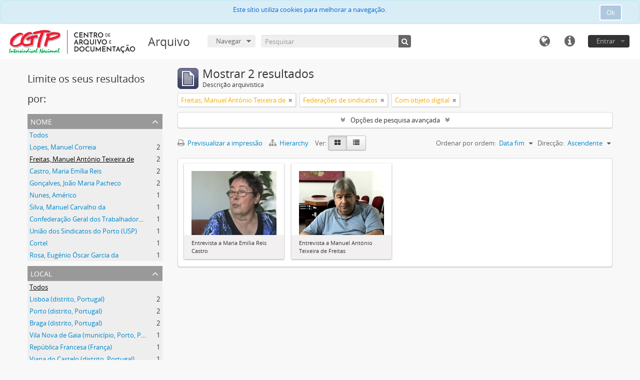

--- FILE ---
content_type: text/html; charset=utf-8
request_url: https://arquivo.cad.cgtp.pt/index.php/informationobject/browse?subjects=3675&sf_culture=pt&names=841&sort=endDate&view=card&onlyMedia=1&topLod=0&sortDir=asc
body_size: 9211
content:
<!DOCTYPE html>
<html lang="pt" dir="ltr">
  <head>
    <!-- Google Tag Manager -->
<script>(function(w,d,s,l,i){w[l]=w[l]||[];w[l].push({'gtm.start':
new Date().getTime(),event:'gtm.js'});var f=d.getElementsByTagName(s)[0],
j=d.createElement(s),dl=l!='dataLayer'?'&l='+l:'';j.async=true;j.src=
'https://www.googletagmanager.com/gtm.js?id='+i+dl;f.parentNode.insertBefore(j,f);
})(window,document,'script','dataLayer','GTM-NFF7DV7');</script>
<!-- End Google Tag Manager -->
    <meta http-equiv="Content-Type" content="text/html; charset=utf-8" />
<meta http-equiv="X-Ua-Compatible" content="IE=edge,chrome=1" />
    <meta name="title" content="Arquivo" />
<meta name="description" content="Arquivo da CGTP-IN" />
<meta name="viewport" content="initial-scale=1.0, user-scalable=no" />
    <title>Arquivo</title>
    <link rel="shortcut icon" href="/favicon.ico"/>
    <link href="/vendor/jquery-ui/jquery-ui.min.css" media="screen" rel="stylesheet" type="text/css" />
<link media="all" href="/plugins/arquivoCGTPPlugin/css/main.css" rel="stylesheet" type="text/css" />
            <script src="/vendor/jquery.js" type="text/javascript"></script>
<script src="/plugins/sfDrupalPlugin/vendor/drupal/misc/drupal.js" type="text/javascript"></script>
<script src="/vendor/yui/yahoo-dom-event/yahoo-dom-event.js" type="text/javascript"></script>
<script src="/vendor/yui/element/element-min.js" type="text/javascript"></script>
<script src="/vendor/yui/button/button-min.js" type="text/javascript"></script>
<script src="/vendor/modernizr.js" type="text/javascript"></script>
<script src="/vendor/jquery-ui/jquery-ui.min.js" type="text/javascript"></script>
<script src="/vendor/jquery.expander.js" type="text/javascript"></script>
<script src="/vendor/jquery.masonry.js" type="text/javascript"></script>
<script src="/vendor/jquery.imagesloaded.js" type="text/javascript"></script>
<script src="/vendor/bootstrap/js/bootstrap.js" type="text/javascript"></script>
<script src="/vendor/URI.js" type="text/javascript"></script>
<script src="/vendor/meetselva/attrchange.js" type="text/javascript"></script>
<script src="/js/qubit.js" type="text/javascript"></script>
<script src="/js/treeView.js" type="text/javascript"></script>
<script src="/js/clipboard.js" type="text/javascript"></script>
<script src="/vendor/yui/connection/connection-min.js" type="text/javascript"></script>
<script src="/vendor/yui/datasource/datasource-min.js" type="text/javascript"></script>
<script src="/vendor/yui/autocomplete/autocomplete-min.js" type="text/javascript"></script>
<script src="/js/autocomplete.js" type="text/javascript"></script>
<script src="/js/dominion.js" type="text/javascript"></script>
  <script type="text/javascript">
//<![CDATA[
jQuery.extend(Qubit, {"relativeUrlRoot":""});
//]]>
</script></head>
  <body class="yui-skin-sam informationobject browse">

    <!-- Google Tag Manager (noscript) -->
<noscript><iframe src="https://www.googletagmanager.com/ns.html?id=GTM-NFF7DV7"
height="0" width="0" style="display:none;visibility:hidden"></iframe></noscript>
<!-- End Google Tag Manager (noscript) -->

    
<script type="text/javascript" charset="utf-8" src="/js/privacyMessage.js"></script>

<div class="animateNicely" id="privacy-message">

    <div class="alert alert-info">
        <button type="button" class="c-btn c-btn-submit c-btn-right-align privacy-message-button">Ok</button>
      <div id="privacy-message-content">
        Este sítio utiliza cookies para melhorar a navegação.      </div>
    </div>

</div>


<header id="top-bar">

      <a id="logo" rel="home" href="/index.php/" title=""><img alt="AtoM" src="/images/logo.png" /></a>  
      <h1 id="site-name">
      <a rel="home" title="Início" href="/index.php/"><span>Arquivo</span></a>    </h1>
  
  <nav>

    
  <div id="user-menu">
    <button class="top-item top-dropdown" data-toggle="dropdown" data-target="#"
      aria-expanded="false">
        Entrar    </button>

    <div class="top-dropdown-container">

      <div class="top-dropdown-arrow">
        <div class="arrow"></div>
      </div>

      <div class="top-dropdown-header">
        <h2>Já possui uma conta?</h2>
      </div>

      <div class="top-dropdown-body">

        <form action="/index.php/user/login" method="post">
          <input type="hidden" name="next" value="https://arquivo.cad.cgtp.pt/index.php/informationobject/browse?subjects=3675&amp;sf_culture=pt&amp;names=841&amp;sort=endDate&amp;view=card&amp;onlyMedia=1&amp;topLod=0&amp;sortDir=asc" id="next" />
          <div class="form-item form-item-email">
  <label for="email">E-mail <span class="form-required" title="This field is required.">*</span></label>
  <input type="text" name="email" id="email" />
  
</div>

          <div class="form-item form-item-password">
  <label for="password">Senha <span class="form-required" title="This field is required.">*</span></label>
  <input type="password" name="password" autocomplete="off" id="password" />
  
</div>

          <button type="submit">Entrar</button>

        </form>

      </div>

      <div class="top-dropdown-bottom"></div>

    </div>
  </div>


    <div id="quick-links-menu" data-toggle="tooltip" data-title="Ligações rápidas">

  <button class="top-item" data-toggle="dropdown" data-target="#" aria-expanded="false">Ligações rápidas</button>

  <div class="top-dropdown-container">

    <div class="top-dropdown-arrow">
      <div class="arrow"></div>
    </div>

    <div class="top-dropdown-header">
      <h2>Ligações rápidas</h2>
    </div>

    <div class="top-dropdown-body">
      <ul>
                              <li><a href="/index.php/" title="Início">Início</a></li>
                                                          <li><a href="/index.php/politica-privacidade" title="Política de privacidade">Política de privacidade</a></li>
                                                            </ul>
    </div>

    <div class="top-dropdown-bottom"></div>

  </div>

</div>

          <div id="language-menu" data-toggle="tooltip" data-title="Idioma">

  <button class="top-item" data-toggle="dropdown" data-target="#" aria-expanded="false">Idioma</button>

  <div class="top-dropdown-container">

    <div class="top-dropdown-arrow">
      <div class="arrow"></div>
    </div>

    <div class="top-dropdown-header">
      <h2>Idioma</h2>
    </div>

    <div class="top-dropdown-body">
      <ul>
                  <li>
            <a href="/index.php/informationobject/browse?sf_culture=en&amp;subjects=3675&amp;names=841&amp;sort=endDate&amp;view=card&amp;onlyMedia=1&amp;topLod=0&amp;sortDir=asc" title="English">English</a>          </li>
                  <li>
            <a href="/index.php/informationobject/browse?sf_culture=fr&amp;subjects=3675&amp;names=841&amp;sort=endDate&amp;view=card&amp;onlyMedia=1&amp;topLod=0&amp;sortDir=asc" title="français">français</a>          </li>
                  <li>
            <a href="/index.php/informationobject/browse?sf_culture=es&amp;subjects=3675&amp;names=841&amp;sort=endDate&amp;view=card&amp;onlyMedia=1&amp;topLod=0&amp;sortDir=asc" title="español">español</a>          </li>
                  <li>
            <a href="/index.php/informationobject/browse?sf_culture=nl&amp;subjects=3675&amp;names=841&amp;sort=endDate&amp;view=card&amp;onlyMedia=1&amp;topLod=0&amp;sortDir=asc" title="Nederlands">Nederlands</a>          </li>
                  <li class="active">
            <a href="/index.php/informationobject/browse?sf_culture=pt&amp;subjects=3675&amp;names=841&amp;sort=endDate&amp;view=card&amp;onlyMedia=1&amp;topLod=0&amp;sortDir=asc" title="português">português</a>          </li>
              </ul>
    </div>

    <div class="top-dropdown-bottom"></div>

  </div>

</div>
    
    <div id="clipboard-menu" data-toggle="tooltip" data-title="Área de transferência" data-clipboard-status-url="/index.php/user/clipboardStatus" data-alert-message="Nota: os itens da área de transferência não inseridos nesta página serão removidos da área de transferência quando a página for actualizada. Poderá re-seleccioná-los agora, ou recarregar a página para removê-los completamente. Usar os botões de ordenação ou de pré-visualização de impressão também causará um recarregamento da página – assim, qualquer coisa actualmente desselecionada será perdida!">

  <button class="top-item" data-toggle="dropdown" data-target="#" aria-expanded="false">
    Área de transferência  </button>

  <div class="top-dropdown-container">

    <div class="top-dropdown-arrow">
      <div class="arrow"></div>
    </div>

    <div class="top-dropdown-header">
      <h2>Área de transferência</h2>
      <span id="count-block" data-information-object-label="Descrição arquivística" data-actor-object-label="Registo de autoridade" data-repository-object-label="Instituição de arquivo"></span>
    </div>

    <div class="top-dropdown-body">
      <ul>
        <li class="leaf" id="node_clearClipboard"><a href="/index.php/user/clipboardClear" title="Limpar todas as selecções">Limpar todas as selecções</a></li><li class="leaf" id="node_goToClipboard"><a href="/index.php/user/clipboard" title="Ir para a área de transferência">Ir para a área de transferência</a></li><li class="leaf" id="node_loadClipboard"><a href="/index.php/user/clipboardLoad" title="Carregar área de transferência">Carregar área de transferência</a></li><li class="leaf" id="node_saveClipboard"><a href="/index.php/user/clipboardSave" title="Guardar área de transferência">Guardar área de transferência</a></li>      </ul>
    </div>

    <div class="top-dropdown-bottom"></div>

  </div>

</div>

    
  </nav>

  <div id="search-bar">

    <div id="browse-menu">

  <button class="top-item top-dropdown" data-toggle="dropdown" data-target="#" aria-expanded="false">Navegar</button>

  <div class="top-dropdown-container top-dropdown-container-right">

    <div class="top-dropdown-arrow">
      <div class="arrow"></div>
    </div>

    <div class="top-dropdown-header">
      <h2>Navegar</h2>
    </div>

    <div class="top-dropdown-body">
      <ul>
        <li class="active leaf" id="node_browseInformationObjects"><a href="/index.php/informationobject/browse" title="Descrições arquivísticas">Descrições arquivísticas</a></li><li class="leaf" id="node_browseActors"><a href="/index.php/actor/browse" title="Registos de autoridade">Registos de autoridade</a></li><li class="leaf" id="node_browseRepositories"><a href="/index.php/repository/browse" title="Instituição arquivística">Instituição arquivística</a></li><li class="leaf" id="node_browseFunctions"><a href="/index.php/function/browse" title="Funções">Funções</a></li><li class="leaf" id="node_browseSubjects"><a href="/index.php/taxonomy/index/id/35" title="Assuntos">Assuntos</a></li><li class="leaf" id="node_browsePlaces"><a href="/index.php/taxonomy/index/id/42" title="Locais">Locais</a></li><li class="leaf" id="node_browseDigitalObjects"><a href="/index.php/informationobject/browse?view=card&amp;onlyMedia=1&amp;topLod=0" title="Objecto digital">Objecto digital</a></li>      </ul>
    </div>

    <div class="top-dropdown-bottom"></div>

  </div>

</div>

    <div id="search-form-wrapper" role="search">

  <h2>Pesquisar</h2>

  <form action="/index.php/informationobject/browse" data-autocomplete="/index.php/search/autocomplete" autocomplete="off">

    <input type="hidden" name="topLod" value="0"/>
    <input type="hidden" name="sort" value="relevance"/>

          <input type="text" name="query" value="" placeholder="Pesquisar"/>
    
    <button><span>Pesquisar</span></button>

    <div id="search-realm" class="search-popover">

      
        <div>
          <label>
                          <input name="repos" type="radio" value checked="checked" data-placeholder="Pesquisar">
                        Pesquisa global          </label>
        </div>

        
        
      
      <div class="search-realm-advanced">
        <a href="/index.php/informationobject/browse?showAdvanced=1&topLod=0">
          Pesquisa avançada&nbsp;&raquo;
        </a>
      </div>

    </div>

  </form>

</div>

  </div>

  
</header>


    
    <div id="wrapper" class="container" role="main">

      
        
      <div class="row">

        <div class="span3">

          <div id="sidebar">

            
    <section id="facets">

      <div class="visible-phone facets-header">
        <a class="x-btn btn-wide">
          <i class="fa fa-filter"></i>
          Filtros        </a>
      </div>

      <div class="content">

        
        <h2>Limite os seus resultados por:</h2>

        
        
                          
        
        
<section class="facet open">
  <div class="facet-header">
    <h3><a href="#" aria-expanded="1">Nome</a></h3>
  </div>

  <div class="facet-body" id="#facet-names">
    <ul>

      
              <li >
          <a title="Todos" href="/index.php/informationobject/browse?subjects=3675&amp;sf_culture=pt&amp;sort=endDate&amp;view=card&amp;onlyMedia=1&amp;topLod=0&amp;sortDir=asc">Todos</a>        </li>
      
              
        <li >
          <a title="Lopes, Manuel Correia" href="/index.php/informationobject/browse?names=465&amp;subjects=3675&amp;sf_culture=pt&amp;sort=endDate&amp;view=card&amp;onlyMedia=1&amp;topLod=0&amp;sortDir=asc">Lopes, Manuel Correia<span>, 2 resultados</span></a>          <span class="facet-count" aria-hidden="true">2</span>
        </li>
              
        <li class="active">
          <a title="Freitas, Manuel António Teixeira de" href="/index.php/informationobject/browse?names=841&amp;subjects=3675&amp;sf_culture=pt&amp;sort=endDate&amp;view=card&amp;onlyMedia=1&amp;topLod=0&amp;sortDir=asc">Freitas, Manuel António Teixeira de<span>, 2 resultados</span></a>          <span class="facet-count" aria-hidden="true">2</span>
        </li>
              
        <li >
          <a title="Castro, Maria Emília Reis" href="/index.php/informationobject/browse?names=845&amp;subjects=3675&amp;sf_culture=pt&amp;sort=endDate&amp;view=card&amp;onlyMedia=1&amp;topLod=0&amp;sortDir=asc">Castro, Maria Emília Reis<span>, 2 resultados</span></a>          <span class="facet-count" aria-hidden="true">2</span>
        </li>
              
        <li >
          <a title="Gonçalves, João Maria Pacheco" href="/index.php/informationobject/browse?names=898&amp;subjects=3675&amp;sf_culture=pt&amp;sort=endDate&amp;view=card&amp;onlyMedia=1&amp;topLod=0&amp;sortDir=asc">Gonçalves, João Maria Pacheco<span>, 2 resultados</span></a>          <span class="facet-count" aria-hidden="true">2</span>
        </li>
              
        <li >
          <a title="Nunes, Américo" href="/index.php/informationobject/browse?names=458&amp;subjects=3675&amp;sf_culture=pt&amp;sort=endDate&amp;view=card&amp;onlyMedia=1&amp;topLod=0&amp;sortDir=asc">Nunes, Américo<span>, 1 resultados</span></a>          <span class="facet-count" aria-hidden="true">1</span>
        </li>
              
        <li >
          <a title="Silva, Manuel Carvalho da" href="/index.php/informationobject/browse?names=475&amp;subjects=3675&amp;sf_culture=pt&amp;sort=endDate&amp;view=card&amp;onlyMedia=1&amp;topLod=0&amp;sortDir=asc">Silva, Manuel Carvalho da<span>, 1 resultados</span></a>          <span class="facet-count" aria-hidden="true">1</span>
        </li>
              
        <li >
          <a title="Confederação Geral dos Trabalhadores Portugueses – Intersindical Nacional (CGTP-IN)" href="/index.php/informationobject/browse?names=618&amp;subjects=3675&amp;sf_culture=pt&amp;sort=endDate&amp;view=card&amp;onlyMedia=1&amp;topLod=0&amp;sortDir=asc">Confederação Geral dos Trabalhadores Portugueses – Intersindical Nacional (CGTP-IN)<span>, 1 resultados</span></a>          <span class="facet-count" aria-hidden="true">1</span>
        </li>
              
        <li >
          <a title="União dos Sindicatos do Porto (USP)" href="/index.php/informationobject/browse?names=658&amp;subjects=3675&amp;sf_culture=pt&amp;sort=endDate&amp;view=card&amp;onlyMedia=1&amp;topLod=0&amp;sortDir=asc">União dos Sindicatos do Porto (USP)<span>, 1 resultados</span></a>          <span class="facet-count" aria-hidden="true">1</span>
        </li>
              
        <li >
          <a title="Cortel" href="/index.php/informationobject/browse?names=876&amp;subjects=3675&amp;sf_culture=pt&amp;sort=endDate&amp;view=card&amp;onlyMedia=1&amp;topLod=0&amp;sortDir=asc">Cortel<span>, 1 resultados</span></a>          <span class="facet-count" aria-hidden="true">1</span>
        </li>
              
        <li >
          <a title="Rosa, Eugénio Óscar Garcia da" href="/index.php/informationobject/browse?names=886&amp;subjects=3675&amp;sf_culture=pt&amp;sort=endDate&amp;view=card&amp;onlyMedia=1&amp;topLod=0&amp;sortDir=asc">Rosa, Eugénio Óscar Garcia da<span>, 1 resultados</span></a>          <span class="facet-count" aria-hidden="true">1</span>
        </li>
      
    </ul>
  </div>
</section>

        
<section class="facet ">
  <div class="facet-header">
    <h3><a href="#" aria-expanded="">Local</a></h3>
  </div>

  <div class="facet-body" id="#facet-places">
    <ul>

      
              <li class="active">
          <a title="Todos" href="/index.php/informationobject/browse?subjects=3675&amp;sf_culture=pt&amp;names=841&amp;sort=endDate&amp;view=card&amp;onlyMedia=1&amp;topLod=0&amp;sortDir=asc">Todos</a>        </li>
      
              
        <li >
          <a title="Lisboa (distrito, Portugal)" href="/index.php/informationobject/browse?places=3581&amp;subjects=3675&amp;sf_culture=pt&amp;names=841&amp;sort=endDate&amp;view=card&amp;onlyMedia=1&amp;topLod=0&amp;sortDir=asc">Lisboa (distrito, Portugal)<span>, 2 resultados</span></a>          <span class="facet-count" aria-hidden="true">2</span>
        </li>
              
        <li >
          <a title="Porto (distrito, Portugal)" href="/index.php/informationobject/browse?places=10222&amp;subjects=3675&amp;sf_culture=pt&amp;names=841&amp;sort=endDate&amp;view=card&amp;onlyMedia=1&amp;topLod=0&amp;sortDir=asc">Porto (distrito, Portugal)<span>, 2 resultados</span></a>          <span class="facet-count" aria-hidden="true">2</span>
        </li>
              
        <li >
          <a title="Braga (distrito, Portugal)" href="/index.php/informationobject/browse?places=64421&amp;subjects=3675&amp;sf_culture=pt&amp;names=841&amp;sort=endDate&amp;view=card&amp;onlyMedia=1&amp;topLod=0&amp;sortDir=asc">Braga (distrito, Portugal)<span>, 2 resultados</span></a>          <span class="facet-count" aria-hidden="true">2</span>
        </li>
              
        <li >
          <a title="Vila Nova de Gaia (município, Porto, Portugal)" href="/index.php/informationobject/browse?places=65995&amp;subjects=3675&amp;sf_culture=pt&amp;names=841&amp;sort=endDate&amp;view=card&amp;onlyMedia=1&amp;topLod=0&amp;sortDir=asc">Vila Nova de Gaia (município, Porto, Portugal)<span>, 1 resultados</span></a>          <span class="facet-count" aria-hidden="true">1</span>
        </li>
              
        <li >
          <a title="República Francesa (França)" href="/index.php/informationobject/browse?places=66051&amp;subjects=3675&amp;sf_culture=pt&amp;names=841&amp;sort=endDate&amp;view=card&amp;onlyMedia=1&amp;topLod=0&amp;sortDir=asc">República Francesa (França)<span>, 1 resultados</span></a>          <span class="facet-count" aria-hidden="true">1</span>
        </li>
              
        <li >
          <a title="Viana do Castelo (distrito, Portugal)" href="/index.php/informationobject/browse?places=66333&amp;subjects=3675&amp;sf_culture=pt&amp;names=841&amp;sort=endDate&amp;view=card&amp;onlyMedia=1&amp;topLod=0&amp;sortDir=asc">Viana do Castelo (distrito, Portugal)<span>, 1 resultados</span></a>          <span class="facet-count" aria-hidden="true">1</span>
        </li>
              
        <li >
          <a title="Matosinhos (município, Porto, Portugal)" href="/index.php/informationobject/browse?places=66403&amp;subjects=3675&amp;sf_culture=pt&amp;names=841&amp;sort=endDate&amp;view=card&amp;onlyMedia=1&amp;topLod=0&amp;sortDir=asc">Matosinhos (município, Porto, Portugal)<span>, 1 resultados</span></a>          <span class="facet-count" aria-hidden="true">1</span>
        </li>
              
        <li >
          <a title="Trás-os-Montes e Alto Douro (província, jurisdição antiga, Portugal)" href="/index.php/informationobject/browse?places=66516&amp;subjects=3675&amp;sf_culture=pt&amp;names=841&amp;sort=endDate&amp;view=card&amp;onlyMedia=1&amp;topLod=0&amp;sortDir=asc">Trás-os-Montes e Alto Douro (província, jurisdição antiga, Portugal)<span>, 1 resultados</span></a>          <span class="facet-count" aria-hidden="true">1</span>
        </li>
              
        <li >
          <a title="Pinhão (freguesia, Alijó, Portugal)" href="/index.php/informationobject/browse?places=66517&amp;subjects=3675&amp;sf_culture=pt&amp;names=841&amp;sort=endDate&amp;view=card&amp;onlyMedia=1&amp;topLod=0&amp;sortDir=asc">Pinhão (freguesia, Alijó, Portugal)<span>, 1 resultados</span></a>          <span class="facet-count" aria-hidden="true">1</span>
        </li>
              
        <li >
          <a title="Alijó (município, Vila Real, Portugal)" href="/index.php/informationobject/browse?places=66518&amp;subjects=3675&amp;sf_culture=pt&amp;names=841&amp;sort=endDate&amp;view=card&amp;onlyMedia=1&amp;topLod=0&amp;sortDir=asc">Alijó (município, Vila Real, Portugal)<span>, 1 resultados</span></a>          <span class="facet-count" aria-hidden="true">1</span>
        </li>
      
    </ul>
  </div>
</section>

        
<section class="facet open">
  <div class="facet-header">
    <h3><a href="#" aria-expanded="1">Assunto</a></h3>
  </div>

  <div class="facet-body" id="#facet-subjects">
    <ul>

      
              <li >
          <a title="Todos" href="/index.php/informationobject/browse?sf_culture=pt&amp;names=841&amp;sort=endDate&amp;view=card&amp;onlyMedia=1&amp;topLod=0&amp;sortDir=asc">Todos</a>        </li>
      
              
        <li >
          <a title="1.º de Maio" href="/index.php/informationobject/browse?subjects=2690&amp;sf_culture=pt&amp;names=841&amp;sort=endDate&amp;view=card&amp;onlyMedia=1&amp;topLod=0&amp;sortDir=asc">1.º de Maio<span>, 2 resultados</span></a>          <span class="facet-count" aria-hidden="true">2</span>
        </li>
              
        <li >
          <a title="Sindicatos" href="/index.php/informationobject/browse?subjects=2766&amp;sf_culture=pt&amp;names=841&amp;sort=endDate&amp;view=card&amp;onlyMedia=1&amp;topLod=0&amp;sortDir=asc">Sindicatos<span>, 2 resultados</span></a>          <span class="facet-count" aria-hidden="true">2</span>
        </li>
              
        <li >
          <a title="Trabalhadores da indústria" href="/index.php/informationobject/browse?subjects=2767&amp;sf_culture=pt&amp;names=841&amp;sort=endDate&amp;view=card&amp;onlyMedia=1&amp;topLod=0&amp;sortDir=asc">Trabalhadores da indústria<span>, 2 resultados</span></a>          <span class="facet-count" aria-hidden="true">2</span>
        </li>
              
        <li >
          <a title="Dirigentes sindicais" href="/index.php/informationobject/browse?subjects=2962&amp;sf_culture=pt&amp;names=841&amp;sort=endDate&amp;view=card&amp;onlyMedia=1&amp;topLod=0&amp;sortDir=asc">Dirigentes sindicais<span>, 2 resultados</span></a>          <span class="facet-count" aria-hidden="true">2</span>
        </li>
              
        <li class="active">
          <a title="Federações de sindicatos" href="/index.php/informationobject/browse?subjects=3675&amp;sf_culture=pt&amp;names=841&amp;sort=endDate&amp;view=card&amp;onlyMedia=1&amp;topLod=0&amp;sortDir=asc">Federações de sindicatos<span>, 2 resultados</span></a>          <span class="facet-count" aria-hidden="true">2</span>
        </li>
              
        <li >
          <a title="Entrevistas" href="/index.php/informationobject/browse?subjects=3699&amp;sf_culture=pt&amp;names=841&amp;sort=endDate&amp;view=card&amp;onlyMedia=1&amp;topLod=0&amp;sortDir=asc">Entrevistas<span>, 2 resultados</span></a>          <span class="facet-count" aria-hidden="true">2</span>
        </li>
              
        <li >
          <a title="Comissões de trabalhadores" href="/index.php/informationobject/browse?subjects=4291&amp;sf_culture=pt&amp;names=841&amp;sort=endDate&amp;view=card&amp;onlyMedia=1&amp;topLod=0&amp;sortDir=asc">Comissões de trabalhadores<span>, 2 resultados</span></a>          <span class="facet-count" aria-hidden="true">2</span>
        </li>
              
        <li >
          <a title="Ministério do Trabalho" href="/index.php/informationobject/browse?subjects=4334&amp;sf_culture=pt&amp;names=841&amp;sort=endDate&amp;view=card&amp;onlyMedia=1&amp;topLod=0&amp;sortDir=asc">Ministério do Trabalho<span>, 2 resultados</span></a>          <span class="facet-count" aria-hidden="true">2</span>
        </li>
              
        <li >
          <a title="Bancários" href="/index.php/informationobject/browse?subjects=4570&amp;sf_culture=pt&amp;names=841&amp;sort=endDate&amp;view=card&amp;onlyMedia=1&amp;topLod=0&amp;sortDir=asc">Bancários<span>, 2 resultados</span></a>          <span class="facet-count" aria-hidden="true">2</span>
        </li>
              
        <li >
          <a title="Revolução de Abril" href="/index.php/informationobject/browse?subjects=4765&amp;sf_culture=pt&amp;names=841&amp;sort=endDate&amp;view=card&amp;onlyMedia=1&amp;topLod=0&amp;sortDir=asc">Revolução de Abril<span>, 2 resultados</span></a>          <span class="facet-count" aria-hidden="true">2</span>
        </li>
      
    </ul>
  </div>
</section>

        
<section class="facet ">
  <div class="facet-header">
    <h3><a href="#" aria-expanded="">Género</a></h3>
  </div>

  <div class="facet-body" id="#facet-genres">
    <ul>

      
              <li class="active">
          <a title="Todos" href="/index.php/informationobject/browse?subjects=3675&amp;sf_culture=pt&amp;names=841&amp;sort=endDate&amp;view=card&amp;onlyMedia=1&amp;topLod=0&amp;sortDir=asc">Todos</a>        </li>
      
              
        <li >
          <a title="Entrevistas" href="/index.php/informationobject/browse?genres=400&amp;subjects=3675&amp;sf_culture=pt&amp;names=841&amp;sort=endDate&amp;view=card&amp;onlyMedia=1&amp;topLod=0&amp;sortDir=asc">Entrevistas<span>, 2 resultados</span></a>          <span class="facet-count" aria-hidden="true">2</span>
        </li>
              
        <li >
          <a title="Imagens em movimento" href="/index.php/informationobject/browse?genres=406&amp;subjects=3675&amp;sf_culture=pt&amp;names=841&amp;sort=endDate&amp;view=card&amp;onlyMedia=1&amp;topLod=0&amp;sortDir=asc">Imagens em movimento<span>, 2 resultados</span></a>          <span class="facet-count" aria-hidden="true">2</span>
        </li>
      
    </ul>
  </div>
</section>

        
        
      </div>

    </section>

  
          </div>

        </div>

        <div class="span9">

          <div id="main-column">

              
  <div class="multiline-header">
    <img alt="" src="/images/icons-large/icon-archival.png" />    <h1 aria-describedby="results-label">
              Mostrar 2 resultados          </h1>
    <span class="sub" id="results-label">Descrição arquivística</span>
  </div>

            
  <section class="header-options">

    
            <span class="search-filter">
      Freitas, Manuel António Teixeira de    <a href="/index.php/informationobject/browse?subjects=3675&sf_culture=pt&sort=endDate&view=card&onlyMedia=1&topLod=0&sortDir=asc" class="remove-filter"><i class="fa fa-times"></i></a>
</span>
      <span class="search-filter">
      Federações de sindicatos    <a href="/index.php/informationobject/browse?sf_culture=pt&names=841&sort=endDate&view=card&onlyMedia=1&topLod=0&sortDir=asc" class="remove-filter"><i class="fa fa-times"></i></a>
</span>
        <span class="search-filter">
      Com objeto digital    <a href="/index.php/informationobject/browse?subjects=3675&sf_culture=pt&names=841&sort=endDate&view=card&topLod=0&sortDir=asc" class="remove-filter"><i class="fa fa-times"></i></a>
</span>
        
  </section>


            
  <section class="advanced-search-section">

  <a href="#" class="advanced-search-toggle " aria-expanded="false">Opções de pesquisa avançada</a>

  <div class="advanced-search animateNicely" style="display: none;">

    <form name="advanced-search-form" method="get" action="/index.php/informationobject/browse">
              <input type="hidden" name="subjects" value="3675"/>
              <input type="hidden" name="names" value="841"/>
              <input type="hidden" name="sort" value="endDate"/>
              <input type="hidden" name="view" value="card"/>
      
      <p>Procurar resultados com:</p>

      <div class="criteria">

        
          
        
        
        <div class="criterion">

          <select class="boolean" name="so0">
            <option value="and">e</option>
            <option value="or">ou</option>
            <option value="not">não</option>
          </select>

          <input class="query" type="text" placeholder="Pesquisar" name="sq0"/>

          <span>em</span>

          <select class="field" name="sf0">
            <option value="">Qualquer campo</option>
            <option value="title">Título</option>
                          <option value="archivalHistory">História custodial e arquivística</option>
                        <option value="scopeAndContent">Âmbito e conteúdo</option>
            <option value="extentAndMedium">Dimensão e suporte</option>
            <option value="subject">Pontos de acesso – Assuntos</option>
            <option value="name">Pontos de acesso – Nomes</option>
            <option value="place">Pontos de acesso – Locais</option>
            <option value="genre">Pontos de acesso - Tipologias documentais</option>
            <option value="identifier">Código de referência</option>
            <option value="referenceCode">Código de referência</option>
            <option value="digitalObjectTranscript">Texto do objeto digital</option>
            <option value="findingAidTranscript">Texto do instrumento de pesquisa</option>
            <option value="creator">Produtor</option>
            <option value="allExceptFindingAidTranscript">Qualquer campo, exceto encontrar texto de ajuda</option>
          </select>

          <a href="#" class="delete-criterion"><i class="fa fa-times"></i></a>

        </div>

        <div class="add-new-criteria">
          <div class="btn-group">
            <a class="btn dropdown-toggle" data-toggle="dropdown" href="#">
              Adicionar novo critério<span class="caret"></span>
            </a>
            <ul class="dropdown-menu">
              <li><a href="#" id="add-criterion-and">E</a></li>
              <li><a href="#" id="add-criterion-or">Ou</a></li>
              <li><a href="#" id="add-criterion-not">Não</a></li>
            </ul>
          </div>
        </div>

      </div>

      <p>Limitar resultados:</p>

      <div class="criteria">

                  <div class="filter-row">
            <div class="filter">
              <div class="form-item form-item-repos">
  <label for="repos">Entidade detentora</label>
  <select name="repos" id="repos">
<option value="" selected="selected"></option>
<option value="2630">Confederação Geral dos Trabalhadores Portugueses – Intersindical Nacional (CGTP-IN)</option>
</select>
  
</div>
            </div>
          </div>
        
        <div class="filter-row">
          <div class="filter">
            <label for="collection">Descrição de nível superior</label>            <select name="collection" class="form-autocomplete" id="collection">

</select>            <input class="list" type="hidden" value="/index.php/informationobject/autocomplete?parent=1&filterDrafts=1"/>
          </div>
        </div>

      </div>

      <p>Filtrar os resultados por:</p>

      <div class="criteria">

        <div class="filter-row triple">

          <div class="filter-left">
            <div class="form-item form-item-levels">
  <label for="levels">Nível de descrição</label>
  <select name="levels" id="levels">
<option value="" selected="selected"></option>
<option value="231">Arquivo</option>
<option value="233">Colecção</option>
<option value="449">Colecção</option>
<option value="113471">Conjunto</option>
<option value="236">Documento</option>
<option value="451">Documento composto</option>
<option value="450">Documento simples</option>
<option value="444">Fundo</option>
<option value="429">Gravar grupo</option>
<option value="2821">Grupo de fundos</option>
<option value="237">Item</option>
<option value="294">Parte</option>
<option value="113481">Peça</option>
<option value="446">Secção</option>
<option value="234">Série</option>
<option value="232">Subarquivo</option>
<option value="445">Subfundo</option>
<option value="447">Subsecção</option>
<option value="235">Subsérie</option>
<option value="448">Unidade  de instalação</option>
<option value="43260">Unidade de instalação</option>
</select>
  
</div>
          </div>

          <div class="filter-center">
            <div class="form-item form-item-onlyMedia">
  <label for="onlyMedia">Objecto digital disponível</label>
  <select name="onlyMedia" id="onlyMedia">
<option value=""></option>
<option value="1" selected="selected">Sim</option>
<option value="0">Não</option>
</select>
  
</div>
          </div>

          <div class="filter-right">
            <div class="form-item form-item-findingAidStatus">
  <label for="findingAidStatus">Instrumento de descrição documental</label>
  <select name="findingAidStatus" id="findingAidStatus">
<option value="" selected="selected"></option>
<option value="yes">Sim</option>
<option value="no">Não</option>
<option value="generated">Gerado</option>
<option value="uploaded">Transferido</option>
</select>
  
</div>
          </div>

        </div>

                
                  <div class="filter-row">

                          <div class="filter-left">
                <div class="form-item form-item-copyrightStatus">
  <label for="copyrightStatus">Estado dos direitos de autor</label>
  <select name="copyrightStatus" id="copyrightStatus">
<option value="" selected="selected"></option>
<option value="347">Desconhecido</option>
<option value="346">Domínio público</option>
<option value="345">Protegido por copyright</option>
</select>
  
</div>
              </div>
            
                          <div class="filter-right">
                <div class="form-item form-item-materialType">
  <label for="materialType">Designação geral do material</label>
  <select name="materialType" id="materialType">
<option value="" selected="selected"></option>
<option value="271">Desenho arquitetónico</option>
<option value="279">Desenho técnico</option>
<option value="277">Documento filatélico</option>
<option value="278">Documento sonoro</option>
<option value="280">Documento textual</option>
<option value="274">Imagens em movimento</option>
<option value="272">Material cartográfico</option>
<option value="273">Material gráfico</option>
<option value="275">Múltiplos suportes</option>
<option value="276">Objeto</option>
</select>
  
</div>
              </div>
            
          </div>
        
        <div class="filter-row">

          <div class="lod-filter">
            <label>
              <input type="radio" name="topLod" value="1" >
              Descrições de nível superior            </label>
            <label>
              <input type="radio" name="topLod" value="0" checked>
              Todas as descrições            </label>
          </div>

        </div>

      </div>

      <p>Filtrar por intervalo de datas:</p>

      <div class="criteria">

        <div class="filter-row">

          <div class="start-date">
            <div class="form-item form-item-startDate">
  <label for="startDate">Início</label>
  <input placeholder="YYYY-MM-DD" type="text" name="startDate" id="startDate" />
  
</div>
          </div>

          <div class="end-date">
            <div class="form-item form-item-endDate">
  <label for="endDate">Fim</label>
  <input placeholder="YYYY-MM-DD" type="text" name="endDate" id="endDate" />
  
</div>
          </div>

          <div class="date-type">
            <label>
              <input type="radio" name="rangeType" value="inclusive" checked>
              Sobreposição            </label>
            <label>
              <input type="radio" name="rangeType" value="exact" >
              Exato            </label>
          </div>

          <a href="#" class="date-range-help-icon" aria-expanded="false"><i class="fa fa-question-circle"></i></a>

        </div>

        <div class="alert alert-info date-range-help animateNicely">
          Use estas opções para especificar como o intervalo de datas retorna resultados. "Exato" significa que as datas de início e fim das descrições devolvidas devem cair inteiramente dentro do intervalo de datas introduzido. "Sobreposição" significa que qualquer descrição, cuja data de início ou fim tocar ou sobrepor o intervalo de datas-alvo, será devolvida.        </div>

      </div>

      <section class="actions">
        <input type="submit" class="c-btn c-btn-submit" value="Pesquisar"/>
        <input type="button" class="reset c-btn c-btn-delete" value="Redefinir"/>
      </section>

    </form>

  </div>

</section>

  
    <section class="browse-options">
      <a  href="/index.php/informationobject/browse?subjects=3675&sf_culture=pt&names=841&sort=endDate&view=card&onlyMedia=1&topLod=0&sortDir=asc&media=print">
  <i class="fa fa-print"></i>
  Previsualizar a impressão</a>

              <a href="/index.php/browse/hierarchy">
          <i class="fa fa-sitemap"></i>
          Hierarchy
        </a>
      
      
      <span>
        <span class="view-header-label">Ver:</span>

<div class="btn-group">
  <a class="btn fa fa-th-large active" href="/index.php/informationobject/browse?view=card&amp;subjects=3675&amp;sf_culture=pt&amp;names=841&amp;sort=endDate&amp;onlyMedia=1&amp;topLod=0&amp;sortDir=asc" title=" "> </a>
  <a class="btn fa fa-list " href="/index.php/informationobject/browse?view=table&amp;subjects=3675&amp;sf_culture=pt&amp;names=841&amp;sort=endDate&amp;onlyMedia=1&amp;topLod=0&amp;sortDir=asc" title=" "> </a></div>
      </span>

      <div class="pickers">
        <div id="sort-header">
  <div class="sort-options">

    <label>Ordenar por ordem:</label>

    <div class="dropdown">

      <div class="dropdown-selected">
                                  <span>Data fim</span>
                  
      </div>

      <ul class="dropdown-options">

        <span class="pointer"></span>

                  <li>
                        <a href="/index.php/informationobject/browse?sort=lastUpdated&subjects=3675&sf_culture=pt&names=841&view=card&onlyMedia=1&topLod=0&sortDir=asc" data-order="lastUpdated">
              <span>Data modificada</span>
            </a>
          </li>
                  <li>
                        <a href="/index.php/informationobject/browse?sort=alphabetic&subjects=3675&sf_culture=pt&names=841&view=card&onlyMedia=1&topLod=0&sortDir=asc" data-order="alphabetic">
              <span>Título</span>
            </a>
          </li>
                  <li>
                        <a href="/index.php/informationobject/browse?sort=relevance&subjects=3675&sf_culture=pt&names=841&view=card&onlyMedia=1&topLod=0&sortDir=asc" data-order="relevance">
              <span>Relevância</span>
            </a>
          </li>
                  <li>
                        <a href="/index.php/informationobject/browse?sort=identifier&subjects=3675&sf_culture=pt&names=841&view=card&onlyMedia=1&topLod=0&sortDir=asc" data-order="identifier">
              <span>Código de referência</span>
            </a>
          </li>
                  <li>
                        <a href="/index.php/informationobject/browse?sort=referenceCode&subjects=3675&sf_culture=pt&names=841&view=card&onlyMedia=1&topLod=0&sortDir=asc" data-order="referenceCode">
              <span>Código de referência</span>
            </a>
          </li>
                  <li>
                        <a href="/index.php/informationobject/browse?sort=startDate&subjects=3675&sf_culture=pt&names=841&view=card&onlyMedia=1&topLod=0&sortDir=asc" data-order="startDate">
              <span>Data de início</span>
            </a>
          </li>
              </ul>
    </div>
  </div>
</div>

<div id="sort-header">
  <div class="sort-options">

    <label>Direcção:</label>

    <div class="dropdown">

      <div class="dropdown-selected">
                                  <span>Ascendente</span>
                  
      </div>

      <ul class="dropdown-options">

        <span class="pointer"></span>

                  <li>
                        <a href="/index.php/informationobject/browse?sortDir=desc&subjects=3675&sf_culture=pt&names=841&sort=endDate&view=card&onlyMedia=1&topLod=0" data-order="desc">
              <span>Descendente</span>
            </a>
          </li>
              </ul>
    </div>
  </div>
</div>
      </div>
    </section>

    <div id="content" class="browse-content">
      
              
<section class="masonry browse-masonry">

          
          <div class="brick">
    
      <a href="/index.php/entrevista-a-maria-emilia-reis-castro">
        
          <a href="/index.php/entrevista-a-maria-emilia-reis-castro" title=""><img alt="Entrevista a Maria Emília Reis Castro" src="/uploads/r/null/9/4/c/94ce43bbab14f378e5868e6fcd30754d5c129ce13bc7b42331d4803463e6e78a/Maria_Em__lia__142.jpg" /></a>
              </a>

      <div class="bottom">
        <button class="clipboard repository-or-digital-obj-browse"
  data-clipboard-url="/index.php/user/clipboardToggleSlug"
  data-clipboard-slug="entrevista-a-maria-emilia-reis-castro"
  data-toggle="tooltip"  data-title="Adicionar à área de transferência"
  data-alt-title="Eliminar da área de transferência">
  Adicionar à área de transferência</button>
Entrevista a Maria Emília Reis Castro      </div>
    </div>
          
          <div class="brick">
    
      <a href="/index.php/entrevista-a-manuel-antonio-teixeira-de-freitas">
        
          <a href="/index.php/entrevista-a-manuel-antonio-teixeira-de-freitas" title=""><img alt="Entrevista a Manuel António Teixeira de Freitas" src="/uploads/r/null/7/a/3/7a33b37457f620257dff75926c423bf0aed65e668a30b5b8c493ebc7753244f2/Manuel_Freitas_142.jpg" /></a>
              </a>

      <div class="bottom">
        <button class="clipboard repository-or-digital-obj-browse"
  data-clipboard-url="/index.php/user/clipboardToggleSlug"
  data-clipboard-slug="entrevista-a-manuel-antonio-teixeira-de-freitas"
  data-toggle="tooltip"  data-title="Adicionar à área de transferência"
  data-alt-title="Eliminar da área de transferência">
  Adicionar à área de transferência</button>
Entrevista a Manuel António Teixeira de Freitas      </div>
    </div>
  
</section>
          </div>

  

                  
          </div>

        </div>

      </div>

    </div>

    
    <footer>

  
  
  <div id="print-date">
    Impressão: 2026-01-22  </div>

</footer>

  <script>
    window.ga=window.ga||function(){(ga.q=ga.q||[]).push(arguments)};ga.l=+new Date;
    ga('create', 'G-HSGZ4DZ7C3', 'auto');
        ga('send', 'pageview');
  </script>
  <script async src='https://www.google-analytics.com/analytics.js'></script>

  </body>
</html>
